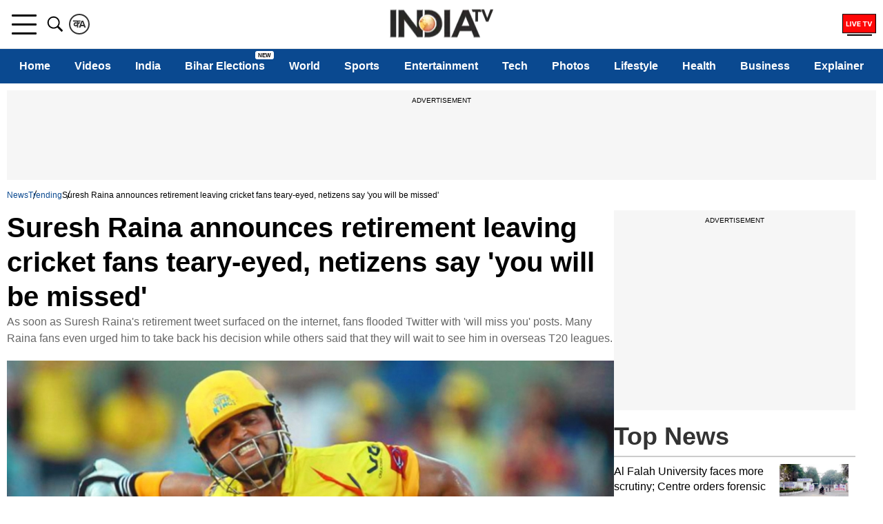

--- FILE ---
content_type: text/html; charset=utf-8
request_url: https://www.google.com/recaptcha/api2/aframe
body_size: 268
content:
<!DOCTYPE HTML><html><head><meta http-equiv="content-type" content="text/html; charset=UTF-8"></head><body><script nonce="YZWa6IfeO_vFqYGdUYyu2Q">/** Anti-fraud and anti-abuse applications only. See google.com/recaptcha */ try{var clients={'sodar':'https://pagead2.googlesyndication.com/pagead/sodar?'};window.addEventListener("message",function(a){try{if(a.source===window.parent){var b=JSON.parse(a.data);var c=clients[b['id']];if(c){var d=document.createElement('img');d.src=c+b['params']+'&rc='+(localStorage.getItem("rc::a")?sessionStorage.getItem("rc::b"):"");window.document.body.appendChild(d);sessionStorage.setItem("rc::e",parseInt(sessionStorage.getItem("rc::e")||0)+1);localStorage.setItem("rc::h",'1763045483653');}}}catch(b){}});window.parent.postMessage("_grecaptcha_ready", "*");}catch(b){}</script></body></html>